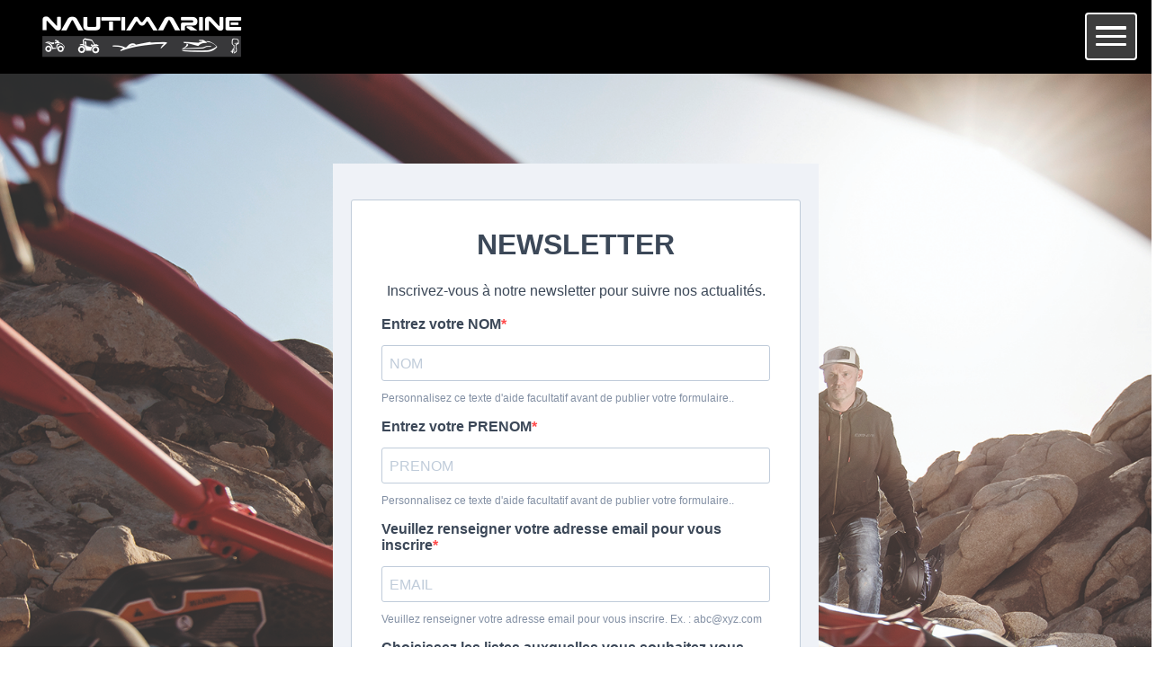

--- FILE ---
content_type: text/html
request_url: https://www.nautimarine.com/newsletter-terre.html
body_size: 6901
content:
<!DOCTYPE html>
<html lang="fr">
<head>
	<meta charset="utf-8">
	<title>NAUTIMARINE • Experts, passionnés, à votre service</title>

	<meta name="description" content="Contactez-nous pour toute question, réservation ou besoin d'informations. L'équipe de Nautimarine à Île-Rousse vous accueille toute l'année et vous propose de nombreux services côté TERRE afin de vous proposer la vente, location, entretien, gardiennage, préparation à la customisation et réparation de votre quad / SSV en Corse."/>
	<meta name="keywords" content="can-am, canam, canam corse, quad balagne, buggy balagne, quad ile rousse, buggy ile rousse, ssv ile rousse, tout terrain ile rousse, quad corse, buggy corse, quad junior corse, polaris, yamaha, kymco, hytrack linhai, kawasaki, location quad corse, achat quad corse, nautimarine, location quad, louer quad, location ssv, louer ssv, corse, ile rousse, balagne, vente, location, balade, tout terrain, criques, balade dans le maquis, activité balagne, activité à ne pas manquer en corse, mécanique, gardiennage, location, réparation, loisir, can am, offroad, road trip, visiter corse, visiter balagne, vacances en corse, renegade, outlander, traxter, maverick, trail, sport, ds, buggy, 4x4, découverte de la nature corse, excursion 4x4, excursion en autonomie, raid maquis, raid désert, entre mer et montagne"/>

	<meta name="robots" content="noindex, nofollow"/>
	<meta http-equiv="X-UA-Compatible" content="IE=edge"/>
	<meta name="viewport" content="width=device-width, initial-scale=1"/>

	<style>
		#wa-container-kkzoav171dtln371ts {background-size:cover;background-position:center center;background-image : url('wa_images/maverick_xrs___carbon_black_re_101218084428_(1).jpg?v=1jppck2');}
		div#preloader { position: fixed; left: 0; top: 0; z-index: 999; width: 100%; height: 100%; overflow: visible; background: white no-repeat center center; }
	</style>


	<script>
		var WaComponentContext = {};
		var WaPageContext = {};
		var WaContext = {};
		WaContext.app_version="1.6.20"
		WaContext.app_revision="72cba12"
		WaContext.preview=false
		WaPageContext.lang="fr"
		WaPageContext.lang_filename="fr"

	</script>
	<script src="wa_js/wa_vanilla.js?v=125&" ></script>
	<link rel="shortcut icon" type="image/png" href="wa_images/mini profil.jpg" />
	<div id="fb-root"></div>
	<script async defer crossorigin="anonymous" src="https://connect.facebook.net/fr_FR/sdk.js#xfbml=1&version=v3.3"></script>
	
	<!-- Global site tag (gtag.js) - Google Analytics -->
	<script async src="https://www.googletagmanager.com/gtag/js?id=UA-145841251-1"></script>
	<script>
	  window.dataLayer = window.dataLayer || [];
	  function gtag(){dataLayer.push(arguments);}
	  gtag('js', new Date());
	
	  gtag('config', 'UA-145841251-1');
	</script>
	
	<!-- Google Analytics -->
	<script>
	(function(i,s,o,g,r,a,m){i['GoogleAnalyticsObject']=r;i[r]=i[r]||function(){
	(i[r].q=i[r].q||[]).push(arguments)},i[r].l=1*new Date();a=s.createElement(o),
	m=s.getElementsByTagName(o)[0];a.async=1;a.src=g;m.parentNode.insertBefore(a,m)
	})(window,document,'script','//www.google-analytics.com/analytics.js','ga');
	ga('create', 'UA-145841251-1', 'auto');
	ga('send', 'pageview');
	</script>
	<!-- End Google Analytics -->

</head>
<body>
	<div id="preloader"></div>
	<a id="wa-anchor-top" title="Top anchor"></a>
	<div id="wa-container-wrapper-kkzoakj01dtko0xpq8" >
		<div id="wa-container-kkzoakj01dtko0xpq8" class="container-fluid  " >
			<div id="wa-row-kkzoakj01dtkve53og" class="row row-align  ">
				<div class="wa-subpage-wrapper  col-xs-12 col-sm-12 col-md-12 col-lg-12 " >
					<div id="wa-compsubpage-kkzoakj01dtkve53xc">
						<div id="wa-row-jx1vw2ju1dt67goe5s" class="row row-align  ">
							<div class=" col-xs-12 col-sm-12 col-md-12 col-lg-12 " >
								<div id="wa-compmenu-jx1vw2ju1dt67syups" class="wa-compmenu wa-menu-init">
									<nav class="navbar navbar-default wa-always-on-top wa-aot-fluid wa-menu-centered" style="margin:0px;">
										<div class="container-fluid">
											<!-- Brand and toggle get grouped for better mobile display -->
											<div class="navbar-header">
												<button type="button" class="navbar-toggle collapsed" data-toggle="collapse" data-target="#wa-collapse-wa-compmenu-jx1vw2ju1dt67syups" aria-expanded="false">
													<span class="icon-bar"></span>
													<span class="icon-bar"></span>
													<span class="icon-bar"></span>
												</button>
												<a href="terre.html#wa-anchor-top"  onclick="return true;"  class="navbar-brand scrollTo"  style="font-weight:700" >
												<img class="wa-brand-logo" alt="brand-logo" style="display:inline-block;height:50px;" src="wa_images/nautimarine fd noir 2.png">
												<span class="wa-brand-text-nop">ACCUEIL</span>
												</a>
											</div>
											<div class="collapse navbar-collapse" id="wa-collapse-wa-compmenu-jx1vw2ju1dt67syups">
												<ul class="nav navbar-nav">
													<li class="dropdown">
														<a href="#" class="dropdown-toggle" data-toggle="dropdown" role="button" aria-haspopup="true" aria-expanded="false">VENTE <span class="caret"></span></a>
														<ul class="dropdown-menu">
															<li><a href="terre.html"  onclick="return true;"  >TOUS NOS PRODUITS</a></li>
															<li role="separator" class="divider"></li>
															<li class="dropdown-header">CAN-AM OFFROAD</li>
																<li><a class="dropdown-subitem" href="canam-offroad-2025-corse.html"  onclick="return true;"  >GAMME 2025</a></li>
																<li><a class="dropdown-subitem" href="canam-offroad-2024.html"  onclick="return true;"  >GAMME 2024</a></li>
																<li><a class="dropdown-subitem" href="canam-offroad-2025-corse.html#wa-anchor-m6g967r81dvfcd0phc"  onclick="return true;"  class="scrollTo"  >QUADS</a></li>
																<li><a class="dropdown-subitem" href="canam-offroad-2025-corse.html#wa-anchor-m6g967r81dvfcdp9mo"  onclick="return true;"  class="scrollTo"  >SSV</a></li>
																<li><a class="dropdown-subitem" href="canam-offroad-2025-corse.html#wa-anchor-m6g967r81dvfcdjk74"  onclick="return true;"  class="scrollTo"  >ACCESSOIRES</a></li>
																<li><a class="dropdown-subitem" href="catalogues-2025.html"  onclick="return true;"  >CATALOGUES </a></li>
														</ul>
													</li>
													<li class="dropdown">
														<a href="#" class="dropdown-toggle" data-toggle="dropdown" role="button" aria-haspopup="true" aria-expanded="false">GAMME PRO <span class="caret"></span></a>
														<ul class="dropdown-menu">
															<li><a href="gamme-pro.html"  onclick="return true;"  >TOUT VOIR</a></li>
															<li><a href="6x6.html"  onclick="return true;"  >PRO 6X6</a></li>
															<li><a href="gamme-viticole.html"  onclick="return true;"  >AU COEUR DES VIGNES</a></li>
															<li><a href="canam-traxter-pro-corse.html"  onclick="return true;"  >THE WORKER</a></li>
															<li><a href="chasse-en-corse.html"  onclick="return true;"  >SPECIAL CHASSE</a></li>
															<li><a href="gamme-hiver-canam-corse.html"  onclick="return true;"  >EN MODE &#34;HIVER&#34;</a></li>
															<li><a href="station-ski-corse.html"  onclick="return true;"  >STATIONS DE SKI</a></li>
														</ul>
													</li>
													<li class="dropdown">
														<a href="#" class="dropdown-toggle" data-toggle="dropdown" role="button" aria-haspopup="true" aria-expanded="false">LOCATION <span class="caret"></span></a>
														<ul class="dropdown-menu">
															<li><a href="terre-location.html#wa-anchor-top"  onclick="return true;"  class="scrollTo"  >TOUT VOIR</a></li>
															<li><a href="terre-location.html#wa-anchor-jxozg2u81dp975bojk"  onclick="return true;"  class="scrollTo"  >QUAD</a></li>
															<li><a href="terre-location.html#wa-anchor-jxozg2u81dp975bojk"  onclick="return true;"  class="scrollTo"  >SSV</a></li>
														</ul>
													</li>
													<li class="dropdown">
														<a href="#" class="dropdown-toggle" data-toggle="dropdown" role="button" aria-haspopup="true" aria-expanded="false">ANNONCES <span class="caret"></span></a>
														<ul class="dropdown-menu">
															<li><a href="terre-occasions.html"  onclick="return true;"  >TOUT VOIR</a></li>
															<li><a href="terre-occasions.html#wa-anchor-jxp1isf01dp97jvr40"  onclick="return true;"  class="scrollTo"  >OFFRES EXCLUSIVES</a></li>
															<li><a href="terre-occasions.html#wa-anchor-k2xav4v91ds583m4n4"  onclick="return true;"  class="scrollTo"  >OCCASIONS</a></li>
															<li><a href="accessoires-2022.html#wa-anchor-l4q299t91du15o229s"  onclick="return true;"  class="scrollTo"  >OFFRES ACCESSOIRES</a></li>
														</ul>
													</li>
													<li ><a href="terre-services.html#wa-anchor-top"  onclick="return true;"  class="scrollTo"  >SERVICES</a></li>
													<li class="dropdown">
														<a href="#" class="dropdown-toggle" data-toggle="dropdown" role="button" aria-haspopup="true" aria-expanded="false">NEWS + <span class="caret"></span></a>
														<ul class="dropdown-menu">
															<li><a href="terre-news.html#wa-anchor-top"  onclick="return true;"  class="scrollTo"  >TOUT VOIR</a></li>
															<li><a href="terre-news.html#wa-anchor-jxp0uyze1dp94v0mbk"  onclick="return true;"  class="scrollTo"  >ACTUS</a></li>
															<li><a href="events-terre.html"  onclick="return true;"  >EVENTS</a></li>
															<li><a href="terre-galerie.html"  onclick="return true;"  >GALERIE</a></li>
															<li><a href="terre-news.html#wa-anchor-jxp62dkx1dt81065mo"  onclick="return true;"  class="scrollTo"  >AVIS</a></li>
															<li><a href="terre.html#wa-anchor-jxdbxocd1dvfxr2800"  onclick="return true;"  class="scrollTo"  >FOLLOW US</a></li>
															<li><a href="#"  onclick="return true;"  >NEWSLETTER</a></li>
														</ul>
													</li>
													<li ><a href="mer.html"  onclick="return true;"  >&#34;MER&#34;</a></li>
													<li ><a href="terre-contact.html#wa-anchor-top"  onclick="return true;"  class="scrollTo"  >CONTACT</a></li>
												</ul>
											</div><!-- /.navbar-collapse -->
										</div><!-- /.container-fluid -->
									</nav>
								</div>
							</div>
						</div>
					</div>
				</div>
			</div>
		</div>
	</div>
	<div id="wa-container-wrapper-kkzoav171dtln371ts" >
		<div id="wa-container-kkzoav171dtln371ts" class="container-fluid  " >
			<div id="wa-row-kkzoav171dtlmxnegg" class="row  ">
				<div class="col-xl-12 wa-item-rowspacer"></div>
			</div>
			<div class="wa-container-vspacer col-xl-12"></div>
			<div id="wa-row-kkzoav171dtlmxniow" class="row row-align  ">
				<div class=" col-xs-12 col-sm-12 col-md-12 col-lg-12 " >
					<div id="wa-comphtml-kkzoav171dtlmxzets" >
						<iframe width="540" height="900" src="https://8e6ee029.sibforms.com/serve/[base64]" frameborder="0" scrolling="auto" allowfullscreen style="display: block;margin-left: auto;margin-right: auto;max-width: 100%;"></iframe>
					</div>
				</div>
			</div>
			<div class="wa-container-vspacer col-xl-12"></div>
			<div id="wa-row-kkzoav171dtlmxzfcg" class="row  ">
				<div class="col-xl-12 wa-item-rowspacer"></div>
			</div>
		</div>
	</div>
	<div id="wa-container-wrapper-kkzoakj01dtko2vl34" >
		<div id="wa-container-kkzoakj01dtko2vl34" class="container  " >
			<div id="wa-row-kkzoakj01dtkve5774" class="row  ">
				<div class="col-xl-12 wa-item-rowspacer"></div>
			</div>
		</div>
	</div>
	<div id="wa-container-wrapper-kkzoakj01dtko2cn7k" >
		<div id="wa-container-kkzoakj01dtko2cn7k" class="container  " >
			<div id="wa-row-kkzoakj01dtkve4fo0" class="row row-align  ">
				<div class="wa-subpage-wrapper  col-xs-12 col-sm-12 col-md-12 col-lg-12 " >
					<div id="wa-compsubpage-kkzoakj01dtkve4fww">
						<div id="wa-row-jxdqqk1x1dvfqx1o0w" class="row  ">
							<div class="col-xl-12 wa-item-rowspacer"></div>
						</div>
						<div class="wa-container-vspacer col-xl-12"></div>
						<div id="wa-row-jxdqqk1x1dvfrcczyo" class="row row-align  ">
							<div class=" col-xs-12 col-sm-4 col-md-4 col-lg-4 " >
								<div id="wa-comptext-jxdqqk1x1dvfv3o3r4" class="wa-comptext clearfix">
									<p style="text-align: center;"><span style="font-size: 16px;"><span style="color: #ffffff; font-family: 'Open Sans', Arial, Helvetica, 'Liberation Sans', FreeSans, sans-serif;"><img style="color: #333333; font-family: 'Helvetica Neue', Helvetica, Arial, sans-serif; font-size: 14px; margin: 10px;" src="wa_images/icones naut tel.png?v=1jppcju" width="40" height="40" alt="" title="" /><strong>04 95 60 00 73</strong></span></span></p>
								</div>
							</div>
							<div class="clearfix visible-xs "></div>
							<div class=" col-xs-12 col-sm-4 col-md-4 col-lg-4 " >
								<div id="wa-comptext-jxdqqk1x1dvfv703cw" class="wa-comptext clearfix">
									<p style="text-align: center;"><span style="font-size: 16px;"><span style="color: #ffffff; font-family: 'Open Sans', Arial, Helvetica, 'Liberation Sans', FreeSans, sans-serif;"><img style="color: #333333; font-family: 'Helvetica Neue', Helvetica, Arial, sans-serif; font-size: 14px; margin: 10px;" src="wa_images/icones naut mail.png?v=1jppcju" width="40" height="40" alt="" title="" /><strong>nautimarine@nautimarine.com</strong></span></span></p>
								</div>
							</div>
							<div class="clearfix visible-xs "></div>
							<div class=" col-xs-12 col-sm-4 col-md-4 col-lg-4 " >
								<div id="wa-comptext-jxdqqk1x1dvfql5og0" class="wa-comptext clearfix">
									<p style="text-align: center;"><span style="color: #ffffff; font-family: 'Open Sans', Arial, Helvetica, 'Liberation Sans', FreeSans, sans-serif; font-size: medium;"><img style="color: #333333; font-family: 'Helvetica Neue', Helvetica, Arial, sans-serif; font-size: 14px; margin: 10px;" src="wa_images/icones naut lieu.png?v=1jppcju" width="40" height="40" alt="" title="" /><strong>20220 L'Île-Rousse • CORSE</strong></span></p>
								</div>
							</div>
						</div>
						<div class="wa-container-vspacer col-xl-12"></div>
						<div id="wa-row-jxdqqk1x1dvfyaw1a8" class="row  ">
							<div class="col-xl-12 wa-item-rowspacer"></div>
						</div>
					</div>
				</div>
			</div>
		</div>
	</div>
	<div id="wa-container-wrapper-kkzoakj01dtko2cosg" >
		<div id="wa-container-kkzoakj01dtko2cosg" class="container  " >
			<div id="wa-row-kkzoakj01dtkve4ghc" class="row row-align  ">
				<div class="wa-subpage-wrapper  col-xs-12 col-sm-12 col-md-12 col-lg-12 " >
					<div id="wa-compsubpage-kkzoakj01dtkve4gq8">
						<div id="wa-row-jxdqlvsn1dvfr1fgi8" class="row  ">
							<div class="col-xl-12 wa-item-rowspacer"></div>
						</div>
						<div class="wa-container-vspacer col-xl-12"></div>
						<div id="wa-row-jxdqlvsn1dvfydza2o" class="row row-align  ">
							<div class="hidden-xs hidden-md hidden-lg col-xs-12 col-sm-2 col-md-1 col-lg-2 " >
							</div>
							<div class=" col-xs-12 col-sm-8 col-md-3 col-lg-4 wa-valign-bottom "  data-ratioWidth="2283" data-ratioHeight="400" >
								<a href="index.html#wa-anchor-top"  onclick="return true;"  class="scrollTo" ><div id="wa-compimage-padwrapper-jxdqlvsn1dvfv62e4g" class="wa-compimage-padwrapper ">

										<img id="wa-compimage-jxdqlvsn1dvfv62e4g" alt="" class="wa-image-component " src="wa_images/nautimarine%20white.png?v=1jppcju">

									</div>
								</a></div>
							<div class="hidden-xs hidden-md hidden-lg col-xs-12 col-sm-2 col-md-3 col-lg-2 " >
							</div>
							<div class="clearfix visible-xs "></div>
							<div class="hidden-xs hidden-sm col-xs-12 col-sm-2 col-md-7 col-lg-6 wa-valign-middle " >
								<div id="wa-comptext-jxdqlvsn1dvfv3hc00" class="wa-comptext clearfix">
									<p style="text-align: center;"><span style="color: #ffffff;"><strong><span style="font-size: 20px; font-family: 'Open Sans', Arial, Helvetica, 'Liberation Sans', FreeSans, sans-serif;">VOTRE CONCESSIONNAIRE EXCLUSIF EN CORSE </span></strong></span></p>
								</div>
							</div>
							<div class="clearfix visible-xs "></div>
							<div class="hidden-xs hidden-sm col-xs-12 col-sm-3 col-md-2 col-lg-2 wa-valign-middle "  data-ratioWidth="750" data-ratioHeight="196" >
								<div id="wa-compimage-padwrapper-jxdqlvsn1dvfv680sg" class="wa-compimage-padwrapper ">

									<img id="wa-compimage-jxdqlvsn1dvfv680sg" alt="" class="wa-image-component " src="wa_images/canam-brp%20blanc%202.png?v=1jppck5">

								</div>
							</div>
						</div>
						<div class="wa-container-vspacer col-xl-12"></div>
						<div id="wa-row-jy6cqv0z1dpdl2yhfk" class="row row-align  ">
							<div class="hidden-md hidden-lg col-xs-12 col-sm-12 col-md-12 col-lg-12 wa-valign-middle " >
								<div id="wa-comptext-padwrapper-jy6cqv0z1dpdnsr0n4" class="wa-comptext-padwrapper ">
									<div id="wa-comptext-jy6cqv0z1dpdnsr0n4" class="wa-comptext clearfix">
										<p style="text-align: center;"><span style="color: #ffffff; font-size: 16px;"><strong><span style="font-family: 'Open Sans', Arial, Helvetica, 'Liberation Sans', FreeSans, sans-serif;">VOTRE CONCESSIONNAIRE EXCLUSIF EN CORSE  </span></strong></span><img style="margin: 10px;" src="wa_images/canam-logo-new-3 blanc.png?v=1jppck8" width="130" height="33" alt="" title="" /></p>
									</div>
								</div>
							</div>
						</div>
						<div class="wa-container-vspacer col-xl-12"></div>
						<div id="wa-row-jxdqlvsn1dvfxkg0ww" class="row  ">
							<div class="col-xl-12 wa-item-rowspacer"></div>
						</div>
						<div class="wa-container-vspacer col-xl-12"></div>
						<div id="wa-row-jxp6n2vh1dt80v7gnk" class="row row-align  ">
							<div class="wa-subcontainer-wrapper  col-xs-12 col-sm-3 col-md-3 col-lg-3 " >
								<div id="wa-sub-container-jxp6n2vh1dt7yp1fk0">
									<div id="wa-row-jxp6n2vh1dt80tt3r4" class="row row-align  ">
										<div class=" col-xs-12 col-sm-12 col-md-12 col-lg-12 " >
											<div id="wa-comptext-jxp6n2vh1dt7ypgzr4" class="wa-comptext clearfix">
												<p><span style="color: #ffffff;"><strong><span style="font-family: 'Open Sans', Arial, Helvetica, 'Liberation Sans', FreeSans, sans-serif; font-size: 18px;"><a style="color: #ffffff;" title="" href="mer.html#wa-anchor-top"  onclick="return true;"  class="scrollTo" >MER</a></span></strong></span></p>
												<p> </p>
												<p><span style="color: #adadad;"><strong><span style="font-family: 'Open Sans', Arial, Helvetica, 'Liberation Sans', FreeSans, sans-serif; font-size: 16px;"><a style="color: #adadad;" title="" href="mer-produits.html#wa-anchor-jxdt28dw1drh8nltkw"  onclick="return true;"  class="scrollTo" >BATEAUX</a></span></strong></span></p>
												<p><span style="color: #adadad;"><strong><span style="font-family: 'Open Sans', Arial, Helvetica, 'Liberation Sans', FreeSans, sans-serif; font-size: 16px;"><a style="color: #adadad;" title="" href="mer-produits.html#wa-anchor-jxdt5f1l1drh6y5hxc"  onclick="return true;"  class="scrollTo" >MOTEURS</a></span></strong></span></p>
												<p><span style="color: #adadad;"><strong><span style="font-family: 'Open Sans', Arial, Helvetica, 'Liberation Sans', FreeSans, sans-serif; font-size: 16px;"><a style="color: #adadad;" title="" href="mer-produits.html#wa-anchor-jxdtb94i1drh8qjr40"  onclick="return true;"  class="scrollTo" >REMORQUES</a></span></strong></span></p>
											</div>
										</div>
									</div>
								</div>
							</div>
							<div class="clearfix visible-xs "></div>
							<div class="wa-subcontainer-wrapper  col-xs-12 col-sm-3 col-md-3 col-lg-3 " >
								<div id="wa-sub-container-jxp6n2vh1dt7yohjb4">
									<div id="wa-row-jxp6n2vh1dt80v48q8" class="row row-align  ">
										<div class=" col-xs-12 col-sm-12 col-md-12 col-lg-12 " >
											<div id="wa-comptext-jxp6n2vh1dt81tm6m8" class="wa-comptext clearfix">
												<p><span style="font-family: 'Open Sans', Arial, Helvetica, 'Liberation Sans', FreeSans, sans-serif; font-size: 18px; color: #ffffff;"><strong><a style="color: #ffffff;" title="" href="terre.html#wa-anchor-top"  onclick="return true;"  class="scrollTo" >TERRE</a></strong></span></p>
												<p> </p>
												<p><span style="font-family: 'Open Sans', Arial, Helvetica, 'Liberation Sans', FreeSans, sans-serif; font-size: 16px; color: #adadad;"><strong><a style="color: #adadad;" title="" href="canam-offroad-2025-corse.html#wa-anchor-m6g967r81dvfcd0phc"  onclick="return true;"  class="scrollTo" >QUAD</a></strong></span></p>
												<p><span style="font-family: 'Open Sans', Arial, Helvetica, 'Liberation Sans', FreeSans, sans-serif; font-size: 16px; color: #adadad;"><strong><a style="color: #adadad;" title="" href="canam-offroad-2025-corse.html#wa-anchor-m6g967r81dvfcdp9mo"  onclick="return true;"  class="scrollTo" >SSV</a></strong></span></p>
												<p><span style="font-family: 'Open Sans', Arial, Helvetica, 'Liberation Sans', FreeSans, sans-serif; font-size: 16px; color: #adadad;"><strong><a style="color: #adadad;" title="" href="canam-offroad-2025-corse.html#wa-anchor-m6g967r81dvfcdjk74"  onclick="return true;"  class="scrollTo" >ACCESSOIRES</a></strong></span></p>
											</div>
										</div>
									</div>
								</div>
							</div>
							<div class="clearfix visible-xs "></div>
							<div class="wa-subcontainer-wrapper  col-xs-12 col-sm-3 col-md-3 col-lg-3 " >
								<div id="wa-sub-container-jxp6n2vh1dt7ymbuo0">
									<div id="wa-row-jxp6n2vh1dt80v2wls" class="row row-align  ">
										<div class=" col-xs-12 col-sm-12 col-md-12 col-lg-12 " >
											<div id="wa-comptext-jxp6n2vi1dt7ynup6o" class="wa-comptext clearfix">
												<p><span style="font-family: 'Open Sans', Arial, Helvetica, 'Liberation Sans', FreeSans, sans-serif; color: #ffffff; font-size: 18px;"><strong>AUTRES</strong></span></p>
												<p> </p>
												<p><span style="font-family: 'Open Sans', Arial, Helvetica, 'Liberation Sans', FreeSans, sans-serif; color: #adadad; font-size: 16px;"><strong>AVIS</strong></span></p>
												<p><strong style="font-family: 'Open Sans', Arial, Helvetica, 'Liberation Sans', FreeSans, sans-serif; font-size: 16px;"><span style="color: #adadad;"><a style="color: #adadad;" title="" href="#"  onclick="return true;" >NEWSLETTER</a></span></strong></p>
												<p><span style="font-family: 'Open Sans', Arial, Helvetica, 'Liberation Sans', FreeSans, sans-serif; font-size: 16px; color: #adadad;"><strong><a style="color: #adadad;" title="" href="terre-contact.html#wa-anchor-top"  onclick="return true;"  class="scrollTo" >NOUS CONTACTER</a></strong></span></p>
											</div>
										</div>
									</div>
								</div>
							</div>
							<div class="clearfix visible-xs "></div>
							<div class="wa-subcontainer-wrapper  col-xs-12 col-sm-3 col-md-3 col-lg-3 " >
								<div id="wa-sub-container-jxp6n2vi1dt7yoibr4">
									<div id="wa-row-jxp6n2vi1dt80v2tv4" class="row row-align  ">
										<div class=" col-xs-12 col-sm-12 col-md-12 col-lg-12 " >
											<div id="wa-comptext-jxp6n2vi1dt81sifpc" class="wa-comptext clearfix">
												<p><span style="font-size: 18px;"><strong><span style="font-family: 'Open Sans', Arial, Helvetica, 'Liberation Sans', FreeSans, sans-serif; color: #ffffff;">SUIVEZ-NOUS !</span></strong></span></p>
												<p> </p>
												<p><span style="font-size: 16px; color: #adadad;"><strong><span style="font-family: 'Open Sans', Arial, Helvetica, 'Liberation Sans', FreeSans, sans-serif;"><a style="color: #adadad;" title="" href="https://www.facebook.com/nautimarine.corse/"  onclick="return true;"  target="_blank">Facebook</a></span></strong></span></p>
												<p><span style="font-size: 16px; color: #adadad;"><strong><span style="font-family: 'Open Sans', Arial, Helvetica, 'Liberation Sans', FreeSans, sans-serif;"><a style="color: #adadad;" title="" href="https://www.instagram.com/nautimarine_ilerousse"  onclick="return true;"  target="_blank">Instagram</a></span></strong></span></p>
											</div>
										</div>
									</div>
									<div class="wa-container-vspacer col-xl-12"></div>
									<div id="wa-row-k669gcoa1drggu6kk0" class="row row-align  ">
										<div class=" col-xs-12 col-sm-12 col-md-12 col-lg-12 " >
											<div id="wa-comptext-k669gcoa1drgez0fls" class="wa-comptext clearfix">
												<p style="text-align: right;"><span style="font-size: 16px;"><strong><span style="font-family: 'Open Sans', Arial, Helvetica, 'Liberation Sans', FreeSans, sans-serif;"><span style="color: #c7c7c7;"><a style="color: #c7c7c7;" title="" href="staff.html"  onclick="return true;" >ACCES STAFF</a></span><br /></span></strong></span></p>
											</div>
										</div>
									</div>
								</div>
							</div>
						</div>
						<div class="wa-container-vspacer col-xl-12"></div>
						<div id="wa-row-jxdqlvso1dvfrelyps" class="row  ">
							<div class="col-xl-12 wa-item-rowspacer"></div>
						</div>
					</div>
				</div>
			</div>
		</div>
	</div>
	<div id="wa-container-wrapper-kkzoakj01dtko2uzcw" >
		<div id="wa-container-kkzoakj01dtko2uzcw" class="container  " >
			<div id="wa-row-kkzoakj01dtkve4hao" class="row row-align  ">
				<div class="wa-subpage-wrapper  col-xs-12 col-sm-12 col-md-12 col-lg-12 " >
					<div id="wa-compsubpage-kkzoakj01dtkve4hjk">
						<div id="wa-row-m6kkhljy1dppe2ob34" class="row row-align  ">
							<div class="hidden-xs col-xs-12 col-sm-12 col-md-12 col-lg-12 " >
								<div id="wa-comptext-m6kkhnw61dppeafbi8" class="wa-comptext clearfix">
									<p style="text-align: center;"><span style="color: #ffffff;"><strong><span style="font-size: 16px;"><a style="color: #ffffff;" title="" href="mentions-legales.html"  onclick="return true;"  target="_blank">© COPYRIGHT 2025 • TOUS DROITS RÉSERVÉS • MENTIONS LÉGALES</a></span></strong></span></p>
								</div>
							</div>
							<div class="clearfix visible-xs "></div>
							<div class="hidden-sm hidden-md hidden-lg col-xs-12 col-sm-6 col-md-6 col-lg-6 " >
								<div id="wa-comptext-m6kklql81dpph01xxc" class="wa-comptext clearfix">
									<p style="text-align: center;"><span style="color: #ffffff; font-size: 12px;"><strong><a style="color: #ffffff;" title="" href="mentions-legales.html"  onclick="return true;"  target="_blank">© COPYRIGHT 2025 • TOUS DROITS RÉSERVÉS • MENTIONS LÉGALES</a></strong></span></p>
								</div>
							</div>
						</div>
					</div>
				</div>
			</div>
		</div>
	</div>
	<div id="wa-container-wrapper-kkzoakj01dtko2v0xs" >
		<div id="wa-container-kkzoakj01dtko2v0xs" class="container  " >
			<div id="wa-row-kkzoakj01dtkve4i2o" class="row  ">
				<div class="col-xl-12 wa-item-rowspacer"></div>
			</div>
		</div>
	</div>
	<div id="wa-container-wrapper-kkzoakj01dtko2v2io" >
		<div id="wa-container-kkzoakj01dtko2v2io" class="container  " >
			<div id="wa-row-kkzoakj01dtkve4if4" class="row row-align  ">
				<div class="wa-subpage-wrapper  col-xs-12 col-sm-12 col-md-12 col-lg-12 " >
					<div id="wa-compsubpage-kkzoakj01dtkve4io0">
						<div id="wa-row-jxdqtrio1dvfqx4uk0" class="row row-align  ">
							<div class=" col-xs-12 col-sm-12 col-md-12 col-lg-12 " >
								<div id="wa-comptext-jxdqtrio1dvfxah1j4" class="wa-comptext clearfix">
									<p style="text-align: right;"><span style="color: #7a7a7a;">Site réalisé par </span><img style="margin: 5px;" src="wa_images/noality - logo.png?v=1jqjmb1" width="20" height="20" alt="" title="" /><strong style="color: #7a7a7a;"><span style="font-family: Raleway, Arial, Helvetica, 'Liberation Sans', FreeSans, sans-serif;"><a style="color: #7a7a7a;" title="" href="https://com-identity.com"  onclick="return true;"  target="_blank">NOALITY</a></span></strong></p>
								</div>
							</div>
						</div>
					</div>
				</div>
			</div>
		</div>
	</div>
	<a id="wa-anchor-bottom" title="Bottom anchor"></a>
	<link rel="stylesheet" href="wa_bootstrap/css/bootstrap.min.css?v=125"/>
	<link rel="stylesheet" href="wa_general.css?v=125"/>
	<link rel="stylesheet" href="wa_style_global.css?v=17"/>
	<link rel="stylesheet" href="wa_webfont_global.css?v=17"/>
	<link rel="stylesheet" href="wa_animate/animate.min.css?v=125"/>
	<link rel="stylesheet" href="wa_css/pages-page49_fr.css?v=128"/>
	<link rel="stylesheet" href="wa_menu/menu.css?v=125"/>
	<script>
		document.getElementById("preloader").style.display = 'none';
	</script>
	<script src="wa_bootstrap/js/jquery.min.js?v=125&" ></script>
	<script>var wa$ = jQuery.noConflict()</script>
	<script src="wa_js/wa_bootstrap_util.js?v=125&" ></script>
	<script src="wa_bootstrap/js/bootstrap.min.js?v=125&" ></script>
	<script src="wa_js/waVariables_fr.js?v=31&" ></script>
	<script src="wa_animate/wow.min.js?v=125&" ></script>
	<script src="wa_menu/wa_menu.js?v=125&" ></script>
	<script src="wa_menu/wa_search.js?v=125&" ></script>
	<script src="wa_js/validator.min.js?v=125&" ></script>
	<script src="wa_js/wa_common.js?v=125&" ></script>
	<script src="wa_js/parallax.js?v=125&" ></script><script src="wa_js/lazyload.min.js?v=125&" ></script>
	<script>let wow = new WOW({boxClass:'wafxWow',animateClass: 'animated',offset:0,mobile:true,live:true,});
	wow.init();
	let waGridLazyLoadInstance = new LazyLoad({elements_selector: ".lazy"});
	</script>
	<script src="https://www.google-analytics.com/analytics.js" ></script>
</body>
</html>

--- FILE ---
content_type: text/css
request_url: https://www.nautimarine.com/wa_webfont_global.css?v=17
body_size: 68
content:
@import url("//fonts.googleapis.com/css?family=Open Sans:regular,700,italic");
@import url("//fonts.googleapis.com/css?family=Raleway:regular,700,italic");
@import url("//fonts.googleapis.com/css?family=Dancing Script:regular,700");
@import url("//fonts.googleapis.com/css?family=Anton:regular");
body{font-family: Arial, Helvetica, 'Liberation Sans', FreeSans, sans-serif;}


--- FILE ---
content_type: text/css
request_url: https://www.nautimarine.com/wa_css/pages-page49_fr.css?v=128
body_size: 1925
content:
#wa-compimage-jxdqlvsn1dvfv62e4g {border-radius:0px 0px 0px 0px;border-width:0px 0px 0px 0px;border-style: solid;border-color:#000000;}
#wa-compimage-jxdqlvsn1dvfv680sg {border-radius:0px 0px 0px 0px;border-width:0px 0px 0px 0px;border-style: solid;border-color:#000000;}
#wa-compimage-padwrapper-jxdqlvsn1dvfv62e4g {padding:5px 5px 5px 5px;}
#wa-compimage-padwrapper-jxdqlvsn1dvfv680sg {padding:0px 100px 0px 100px;}
#wa-compsubpage-kkzoakj01dtkve4fww {border-radius:0px 0px 0px 0px;border-width:0px 0px 0px 0px;border-style: solid;border-color:#000000;padding:0px 0px 0px 0px;}
#wa-compsubpage-kkzoakj01dtkve4fww>.row>.clearfix {margin-bottom:0px;}
#wa-compsubpage-kkzoakj01dtkve4fww>.wa-container-vspacer {height:0px;}
#wa-compsubpage-kkzoakj01dtkve4gq8 {border-radius:0px 0px 0px 0px;border-width:0px 0px 0px 0px;border-style: solid;border-color:#000000;background-color:#3d3d3d;padding:0px 0px 0px 0px;}
#wa-compsubpage-kkzoakj01dtkve4gq8>.row>.clearfix {margin-bottom:0px;}
#wa-compsubpage-kkzoakj01dtkve4gq8>.wa-container-vspacer {height:0px;}
#wa-compsubpage-kkzoakj01dtkve4hjk {border-radius:0px 0px 0px 0px;border-width:0px 0px 0px 0px;border-style: solid;border-color:#000000;background-color:#999999;padding:0px 0px 0px 0px;}
#wa-compsubpage-kkzoakj01dtkve4hjk>.row>.clearfix {margin-bottom:0px;}
#wa-compsubpage-kkzoakj01dtkve4hjk>.wa-container-vspacer {height:0px;}
#wa-compsubpage-kkzoakj01dtkve4io0 {border-radius:0px 0px 0px 0px;border-width:0px 0px 0px 0px;border-style: solid;border-color:#000000;padding:0px 0px 0px 0px;}
#wa-compsubpage-kkzoakj01dtkve4io0>.row>.clearfix {margin-bottom:0px;}
#wa-compsubpage-kkzoakj01dtkve4io0>.wa-container-vspacer {height:0px;}
#wa-compsubpage-kkzoakj01dtkve53xc {border-radius:0px 0px 0px 0px;border-width:0px 0px 0px 0px;border-style: solid;border-color:#000000;background-color:#000000;padding:0px 0px 0px 0px;}
#wa-compsubpage-kkzoakj01dtkve53xc>.row>.clearfix {margin-bottom:0px;}
#wa-compsubpage-kkzoakj01dtkve53xc>.wa-container-vspacer {height:0px;}
#wa-comptext-jxdqlvsn1dvfv3hc00 {border-radius:0px 0px 0px 0px;border-width:0px 0px 0px 0px;border-style:solid; border-color:#000000;padding:10px 10px 10px 10px;}
#wa-comptext-jxdqqk1x1dvfql5og0 {border-radius:0px 0px 0px 0px;border-width:0px 0px 0px 0px;border-style:solid; border-color:#000000;padding:10px 10px 10px 10px;}
#wa-comptext-jxdqqk1x1dvfv3o3r4 {border-radius:0px 0px 0px 0px;border-width:0px 0px 0px 0px;border-style:solid; border-color:#000000;padding:10px 10px 10px 10px;}
#wa-comptext-jxdqqk1x1dvfv703cw {border-radius:0px 0px 0px 0px;border-width:0px 0px 0px 0px;border-style:solid; border-color:#000000;padding:10px 10px 10px 10px;}
#wa-comptext-jxdqtrio1dvfxah1j4 {border-radius:0px 0px 0px 0px;border-width:0px 0px 0px 0px;border-style:solid; border-color:#000000;padding:10px 10px 10px 10px;}
#wa-comptext-jxp6n2vh1dt7ypgzr4 {border-radius:0px 0px 0px 0px;border-width:0px 0px 0px 0px;border-style:solid; border-color:#000000;padding:10px 10px 10px 10px;}
#wa-comptext-jxp6n2vh1dt81tm6m8 {border-radius:0px 0px 0px 0px;border-width:0px 0px 0px 0px;border-style:solid; border-color:#000000;padding:10px 10px 10px 10px;}
#wa-comptext-jxp6n2vi1dt7ynup6o {border-radius:0px 0px 0px 0px;border-width:0px 0px 0px 0px;border-style:solid; border-color:#000000;padding:10px 10px 10px 10px;}
#wa-comptext-jxp6n2vi1dt81sifpc {border-radius:0px 0px 0px 0px;border-width:0px 0px 0px 0px;border-style:solid; border-color:#000000;padding:10px 10px 10px 10px;}
#wa-comptext-jy6cqv0z1dpdnsr0n4 {border-radius:0px 0px 0px 0px;border-width:0px 0px 0px 0px;border-style:solid; border-color:#000000;padding:10px 10px 10px 10px;}
#wa-comptext-k669gcoa1drgez0fls {border-radius:0px 0px 0px 0px;border-width:0px 0px 0px 0px;border-style:solid; border-color:#000000;padding:10px 10px 10px 10px;}
#wa-comptext-m6kkhnw61dppeafbi8 {border-radius:0px 0px 0px 0px;border-width:0px 0px 0px 0px;border-style:solid; border-color:#000000;padding:10px 10px 10px 10px;}
#wa-comptext-m6kklql81dpph01xxc {border-radius:0px 0px 0px 0px;border-width:0px 0px 0px 0px;border-style:solid; border-color:#000000;padding:10px 10px 10px 10px;}
#wa-comptext-padwrapper-jy6cqv0z1dpdnsr0n4 {padding:10px 0px 10px 0px;}
#wa-container-kkzoakj01dtko0xpq8 {border-radius:0px 0px 0px 0px;border-width:0px 0px 0px 0px;border-style: solid;border-color:#000000;padding:0px 0px 0px 0px;}
#wa-container-kkzoakj01dtko0xpq8>.row>.clearfix {margin-bottom:0px;}
#wa-container-kkzoakj01dtko0xpq8>.wa-container-vspacer {height:0px;}
#wa-container-kkzoakj01dtko2cn7k {border-radius:0px 0px 0px 0px;border-width:0px 0px 0px 0px;border-style: solid;border-color:#000000;padding:0px 0px 0px 0px;}
#wa-container-kkzoakj01dtko2cn7k>.row>.clearfix {margin-bottom:0px;}
#wa-container-kkzoakj01dtko2cn7k>.wa-container-vspacer {height:0px;}
#wa-container-kkzoakj01dtko2cosg {border-radius:0px 0px 0px 0px;border-width:0px 0px 0px 0px;border-style: solid;border-color:#000000;padding:0px 0px 0px 0px;}
#wa-container-kkzoakj01dtko2cosg>.row>.clearfix {margin-bottom:0px;}
#wa-container-kkzoakj01dtko2cosg>.wa-container-vspacer {height:0px;}
#wa-container-kkzoakj01dtko2uzcw {border-radius:0px 0px 0px 0px;border-width:0px 0px 0px 0px;border-style: solid;border-color:#000000;padding:0px 0px 0px 0px;}
#wa-container-kkzoakj01dtko2uzcw>.row>.clearfix {margin-bottom:0px;}
#wa-container-kkzoakj01dtko2uzcw>.wa-container-vspacer {height:0px;}
#wa-container-kkzoakj01dtko2v0xs {border-radius:0px 0px 0px 0px;border-width:0px 0px 0px 0px;border-style: solid;border-color:#000000;padding:0px 0px 0px 0px;}
#wa-container-kkzoakj01dtko2v0xs>.row>.clearfix {margin-bottom:0px;}
#wa-container-kkzoakj01dtko2v0xs>.wa-container-vspacer {height:0px;}
#wa-container-kkzoakj01dtko2v2io {border-radius:0px 0px 0px 0px;border-width:0px 0px 0px 0px;border-style: solid;border-color:#000000;padding:0px 0px 0px 0px;}
#wa-container-kkzoakj01dtko2v2io>.row>.clearfix {margin-bottom:0px;}
#wa-container-kkzoakj01dtko2v2io>.wa-container-vspacer {height:0px;}
#wa-container-kkzoakj01dtko2vl34 {border-radius:0px 0px 0px 0px;border-width:0px 0px 0px 0px;border-style: solid;border-color:#000000;padding:0px 0px 0px 0px;}
#wa-container-kkzoakj01dtko2vl34>.row>.clearfix {margin-bottom:0px;}
#wa-container-kkzoakj01dtko2vl34>.wa-container-vspacer {height:0px;}
#wa-container-kkzoav171dtln371ts {border-radius:0px 0px 0px 0px;border-width:0px 0px 0px 0px;border-style: solid;border-color:#000000;padding:0px 0px 0px 0px;}
#wa-container-kkzoav171dtln371ts>.row>.clearfix {margin-bottom:0px;}
#wa-container-kkzoav171dtln371ts>.wa-container-vspacer {height:0px;}
#wa-container-wrapper-kkzoakj01dtko2cn7k {background-color:#000000;}
#wa-container-wrapper-kkzoakj01dtko2cosg {background-color:#3d3d3d;}
#wa-container-wrapper-kkzoakj01dtko2uzcw {background-color:#999999;}
#wa-container-wrapper-kkzoakj01dtko2v0xs {background-color:#fdc92b;}
#wa-container-wrapper-kkzoakj01dtko2v2io {background-color:#ffffff;}
#wa-container-wrapper-kkzoakj01dtko2vl34 {background-color:#fdc92b;}
#wa-row-jx1vw2ju1dt67goe5s {margin:0px 0px;}
#wa-row-jx1vw2ju1dt67goe5s>div {padding: 0px 0px;}
#wa-row-jxdqlvsn1dvfr1fgi8>.wa-item-rowspacer {height:20px;}
#wa-row-jxdqlvsn1dvfxkg0ww>.wa-item-rowspacer {height:35px;}
#wa-row-jxdqlvsn1dvfydza2o {margin:0px 0px;}
#wa-row-jxdqlvsn1dvfydza2o>div {padding: 0px 0px;}
#wa-row-jxdqlvso1dvfrelyps>.wa-item-rowspacer {height:40px;}
#wa-row-jxdqqk1x1dvfqx1o0w>.wa-item-rowspacer {height:5px;}
#wa-row-jxdqqk1x1dvfrcczyo {margin:0px 0px;}
#wa-row-jxdqqk1x1dvfrcczyo>div {padding: 0px 0px;}
#wa-row-jxdqqk1x1dvfyaw1a8>.wa-item-rowspacer {height:5px;}
#wa-row-jxdqtrio1dvfqx4uk0 {margin:0px 0px;}
#wa-row-jxdqtrio1dvfqx4uk0>div {padding: 0px 0px;}
#wa-row-jxp6n2vh1dt80tt3r4 {margin:0px 0px;}
#wa-row-jxp6n2vh1dt80tt3r4>div {padding: 0px 0px;}
#wa-row-jxp6n2vh1dt80v2wls {margin:0px 0px;}
#wa-row-jxp6n2vh1dt80v2wls>div {padding: 0px 0px;}
#wa-row-jxp6n2vh1dt80v48q8 {margin:0px 0px;}
#wa-row-jxp6n2vh1dt80v48q8>div {padding: 0px 0px;}
#wa-row-jxp6n2vh1dt80v7gnk {margin:0px 0px;}
#wa-row-jxp6n2vh1dt80v7gnk>div {padding: 0px 0px;}
#wa-row-jxp6n2vi1dt80v2tv4 {margin:0px 0px;}
#wa-row-jxp6n2vi1dt80v2tv4>div {padding: 0px 0px;}
#wa-row-jy6cqv0z1dpdl2yhfk {margin:0px 0px;}
#wa-row-jy6cqv0z1dpdl2yhfk>div {padding: 0px 0px;}
#wa-row-k669gcoa1drggu6kk0 {margin:0px 0px;}
#wa-row-k669gcoa1drggu6kk0>div {padding: 0px 0px;}
#wa-row-kkzoakj01dtkve4fo0 {margin:0px 0px;}
#wa-row-kkzoakj01dtkve4fo0>div {padding: 0px 0px;}
#wa-row-kkzoakj01dtkve4ghc {margin:0px 0px;}
#wa-row-kkzoakj01dtkve4ghc>div {padding: 0px 0px;}
#wa-row-kkzoakj01dtkve4hao {margin:0px 0px;}
#wa-row-kkzoakj01dtkve4hao>div {padding: 0px 0px;}
#wa-row-kkzoakj01dtkve4i2o>.wa-item-rowspacer {height:5px;}
#wa-row-kkzoakj01dtkve4if4 {margin:0px 0px;}
#wa-row-kkzoakj01dtkve4if4>div {padding: 0px 0px;}
#wa-row-kkzoakj01dtkve53og {margin:0px 0px;}
#wa-row-kkzoakj01dtkve53og>div {padding: 0px 0px;}
#wa-row-kkzoakj01dtkve5774>.wa-item-rowspacer {height:5px;}
#wa-row-kkzoav171dtlmxnegg>.wa-item-rowspacer {height:100px;}
#wa-row-kkzoav171dtlmxniow {margin:0px 0px;}
#wa-row-kkzoav171dtlmxniow>div {padding: 0px 0px;}
#wa-row-kkzoav171dtlmxzfcg>.wa-item-rowspacer {height:150px;}
#wa-row-m6kkhljy1dppe2ob34 {margin:0px 0px;}
#wa-row-m6kkhljy1dppe2ob34>div {padding: 0px 0px;}
#wa-sub-container-jxp6n2vh1dt7ymbuo0 {border-radius:0px 0px 0px 0px;border-width:0px 0px 0px 0px;border-style: solid;border-color:#000000;padding:0px 0px 0px 0px;}
#wa-sub-container-jxp6n2vh1dt7ymbuo0>.row>.clearfix {margin-bottom:0px;}
#wa-sub-container-jxp6n2vh1dt7ymbuo0>.wa-container-vspacer {height:0px;}
#wa-sub-container-jxp6n2vh1dt7yohjb4 {border-radius:0px 0px 0px 0px;border-width:0px 0px 0px 0px;border-style: solid;border-color:#000000;padding:0px 0px 0px 0px;}
#wa-sub-container-jxp6n2vh1dt7yohjb4>.row>.clearfix {margin-bottom:0px;}
#wa-sub-container-jxp6n2vh1dt7yohjb4>.wa-container-vspacer {height:0px;}
#wa-sub-container-jxp6n2vh1dt7yp1fk0 {border-radius:0px 0px 0px 0px;border-width:0px 0px 0px 0px;border-style: solid;border-color:#000000;padding:0px 0px 0px 0px;}
#wa-sub-container-jxp6n2vh1dt7yp1fk0>.row>.clearfix {margin-bottom:0px;}
#wa-sub-container-jxp6n2vh1dt7yp1fk0>.wa-container-vspacer {height:0px;}
#wa-sub-container-jxp6n2vi1dt7yoibr4 {border-radius:0px 0px 0px 0px;border-width:0px 0px 0px 0px;border-style: solid;border-color:#000000;padding:0px 0px 0px 0px;}
#wa-sub-container-jxp6n2vi1dt7yoibr4>.row>.clearfix {margin-bottom:0px;}
#wa-sub-container-jxp6n2vi1dt7yoibr4>.wa-container-vspacer {height:0px;}
[id^=wa-compmenu-jx1vw2ju1dt67syups] .dropdown-menu {background-color:#3d3d3d;}
[id^=wa-compmenu-jx1vw2ju1dt67syups] .dropdown-menu > li > a:hover, [id^=wa-compmenu-jx1vw2ju1dt67syups] .dropdown-menu > li > a:focus {background-color:#5c5c5c;}
[id^=wa-compmenu-jx1vw2ju1dt67syups] .navbar-default {background-color:#000000; border-color:#000000; border-width:1px; border-radius:4px; min-height:60px;}
[id^=wa-compmenu-jx1vw2ju1dt67syups] .navbar-default .navbar-brand, [id^=wa-compmenu-jx1vw2ju1dt67syups].navbar-nav li a, [id^=wa-compmenu-jx1vw2ju1dt67syups] .navbar-default .navbar-nav > li > a, [id^=wa-compmenu-jx1vw2ju1dt67syups] .navbar-default .navbar-nav .open .dropdown-menu > li > a,[id^=wa-compmenu-jx1vw2ju1dt67syups] .navbar-default .navbar-nav .open .dropdown-menu li.dropdown-header {font-family:Open Sans, Arial, Helvetica, 'Liberation Sans', FreeSans, sans-serif; font-size:18px; color:#ffffff;}
[id^=wa-compmenu-jx1vw2ju1dt67syups] .navbar-default .navbar-brand:hover, [id^=wa-compmenu-jx1vw2ju1dt67syups] .navbar-default .navbar-nav li a:hover, [id^=wa-compmenu-jx1vw2ju1dt67syups] .navbar-default .navbar-nav .open .dropdown-menu > li > a:hover {color:#adadad;}
[id^=wa-compmenu-jx1vw2ju1dt67syups] .navbar-default .navbar-nav .open .dropdown-menu li.divider {background-color:#ffffff;}
[id^=wa-compmenu-jx1vw2ju1dt67syups] .navbar-default .navbar-nav > .active > a, [id^=wa-compmenu-jx1vw2ju1dt67syups] .navbar-default .navbar-nav > .active > a:hover, [id^=wa-compmenu-jx1vw2ju1dt67syups] .navbar-default .navbar-nav > .active > a:focus, [id^=wa-compmenu-jx1vw2ju1dt67syups] .navbar-default .navbar-nav > .open > a, [id^=wa-compmenu-jx1vw2ju1dt67syups] .navbar-default .navbar-nav > .open > a:hover, [id^=wa-compmenu-jx1vw2ju1dt67syups] .navbar-default .navbar-nav > .open > a:focus {color:#c7c7c7; background-color:#000000;}
[id^=wa-compmenu-jx1vw2ju1dt67syups] .navbar-default .navbar-toggle {background-color:#3d3d3d !important; border-color:#ffffff !important;}
[id^=wa-compmenu-jx1vw2ju1dt67syups] .navbar-default .navbar-toggle .icon-bar {background-color:#ffffff;}
[id^=wa-compmenu-jx1vw2ju1dt67syups] .navbar-default .navbar-toggle:active, [id^=wa-compmenu-jx1vw2ju1dt67syups].navbar-default .navbar-toggle:hover {background-color:#e0e0e0 !important;}
[id^=wa-compmenu-jx1vw2ju1dt67syups] .wa-brand-logo {padding-right:15px;}
[id^=wa-compmenu-jx1vw2ju1dt67syups] .wa-srch-input {font-size:18px;}
html body {width:100%; height:100%;}
@media (min-width: 768px){
#wa-compimage-padwrapper-jxdqlvsn1dvfv680sg {padding:0px 0px 0px 0px;}
#wa-comptext-padwrapper-jy6cqv0z1dpdnsr0n4 {padding:0px 0px 0px 0px;}
#wa-row-jx1vw2ju1dt67goe5s {margin:0px 0px;}
#wa-row-jx1vw2ju1dt67goe5s>div {padding: 0px 0px;}
#wa-row-jxdqlvsn1dvfydza2o {margin:0px 0px;}
#wa-row-jxdqlvsn1dvfydza2o>div {padding: 0px 0px;}
#wa-row-jxdqqk1x1dvfrcczyo {margin:0px 0px;}
#wa-row-jxdqqk1x1dvfrcczyo>div {padding: 0px 0px;}
#wa-row-jxdqtrio1dvfqx4uk0 {margin:0px 0px;}
#wa-row-jxdqtrio1dvfqx4uk0>div {padding: 0px 0px;}
#wa-row-jxp6n2vh1dt80tt3r4 {margin:0px 0px;}
#wa-row-jxp6n2vh1dt80tt3r4>div {padding: 0px 0px;}
#wa-row-jxp6n2vh1dt80v2wls {margin:0px 0px;}
#wa-row-jxp6n2vh1dt80v2wls>div {padding: 0px 0px;}
#wa-row-jxp6n2vh1dt80v48q8 {margin:0px 0px;}
#wa-row-jxp6n2vh1dt80v48q8>div {padding: 0px 0px;}
#wa-row-jxp6n2vh1dt80v7gnk {margin:0px 0px;}
#wa-row-jxp6n2vh1dt80v7gnk>div {padding: 0px 0px;}
#wa-row-jxp6n2vi1dt80v2tv4 {margin:0px 0px;}
#wa-row-jxp6n2vi1dt80v2tv4>div {padding: 0px 0px;}
#wa-row-jy6cqv0z1dpdl2yhfk {margin:0px 0px;}
#wa-row-jy6cqv0z1dpdl2yhfk>div {padding: 0px 0px;}
#wa-row-k669gcoa1drggu6kk0 {margin:0px 0px;}
#wa-row-k669gcoa1drggu6kk0>div {padding: 0px 0px;}
#wa-row-kkzoakj01dtkve4fo0 {margin:0px 0px;}
#wa-row-kkzoakj01dtkve4fo0>div {padding: 0px 0px;}
#wa-row-kkzoakj01dtkve4ghc {margin:0px 0px;}
#wa-row-kkzoakj01dtkve4ghc>div {padding: 0px 0px;}
#wa-row-kkzoakj01dtkve4hao {margin:0px 0px;}
#wa-row-kkzoakj01dtkve4hao>div {padding: 0px 0px;}
#wa-row-kkzoakj01dtkve4if4 {margin:0px 0px;}
#wa-row-kkzoakj01dtkve4if4>div {padding: 0px 0px;}
#wa-row-kkzoakj01dtkve53og {margin:0px 0px;}
#wa-row-kkzoakj01dtkve53og>div {padding: 0px 0px;}
#wa-row-kkzoav171dtlmxniow {margin:0px 0px;}
#wa-row-kkzoav171dtlmxniow>div {padding: 0px 0px;}
#wa-row-m6kkhljy1dppe2ob34 {margin:0px 0px;}
#wa-row-m6kkhljy1dppe2ob34>div {padding: 0px 0px;}
#wa-sub-container-jxp6n2vh1dt7yp1fk0 {padding:0px 0px 0px 10px;}
}
@media (min-width: 992px){
#wa-compimage-padwrapper-jxdqlvsn1dvfv680sg {padding:0px 0px 0px 0px;}
#wa-comptext-padwrapper-jy6cqv0z1dpdnsr0n4 {padding:0px 0px 0px 0px;}
#wa-row-jx1vw2ju1dt67goe5s {margin:0px 0px;}
#wa-row-jx1vw2ju1dt67goe5s>div {padding: 0px 0px;}
#wa-row-jxdqlvsn1dvfydza2o {margin:0px 0px;}
#wa-row-jxdqlvsn1dvfydza2o>div {padding: 0px 0px;}
#wa-row-jxdqqk1x1dvfrcczyo {margin:0px 0px;}
#wa-row-jxdqqk1x1dvfrcczyo>div {padding: 0px 0px;}
#wa-row-jxdqtrio1dvfqx4uk0 {margin:0px 0px;}
#wa-row-jxdqtrio1dvfqx4uk0>div {padding: 0px 0px;}
#wa-row-jxp6n2vh1dt80tt3r4 {margin:0px 0px;}
#wa-row-jxp6n2vh1dt80tt3r4>div {padding: 0px 0px;}
#wa-row-jxp6n2vh1dt80v2wls {margin:0px 0px;}
#wa-row-jxp6n2vh1dt80v2wls>div {padding: 0px 0px;}
#wa-row-jxp6n2vh1dt80v48q8 {margin:0px 0px;}
#wa-row-jxp6n2vh1dt80v48q8>div {padding: 0px 0px;}
#wa-row-jxp6n2vh1dt80v7gnk {margin:0px 0px;}
#wa-row-jxp6n2vh1dt80v7gnk>div {padding: 0px 0px;}
#wa-row-jxp6n2vi1dt80v2tv4 {margin:0px 0px;}
#wa-row-jxp6n2vi1dt80v2tv4>div {padding: 0px 0px;}
#wa-row-jy6cqv0z1dpdl2yhfk {margin:0px 0px;}
#wa-row-jy6cqv0z1dpdl2yhfk>div {padding: 0px 0px;}
#wa-row-k669gcoa1drggu6kk0 {margin:0px 0px;}
#wa-row-k669gcoa1drggu6kk0>div {padding: 0px 0px;}
#wa-row-kkzoakj01dtkve4fo0 {margin:0px 0px;}
#wa-row-kkzoakj01dtkve4fo0>div {padding: 0px 0px;}
#wa-row-kkzoakj01dtkve4ghc {margin:0px 0px;}
#wa-row-kkzoakj01dtkve4ghc>div {padding: 0px 0px;}
#wa-row-kkzoakj01dtkve4hao {margin:0px 0px;}
#wa-row-kkzoakj01dtkve4hao>div {padding: 0px 0px;}
#wa-row-kkzoakj01dtkve4if4 {margin:0px 0px;}
#wa-row-kkzoakj01dtkve4if4>div {padding: 0px 0px;}
#wa-row-kkzoakj01dtkve53og {margin:0px 0px;}
#wa-row-kkzoakj01dtkve53og>div {padding: 0px 0px;}
#wa-row-kkzoav171dtlmxniow {margin:0px 0px;}
#wa-row-kkzoav171dtlmxniow>div {padding: 0px 0px;}
#wa-row-m6kkhljy1dppe2ob34 {margin:0px 0px;}
#wa-row-m6kkhljy1dppe2ob34>div {padding: 0px 0px;}
#wa-sub-container-jxp6n2vh1dt7yp1fk0 {padding:0px 0px 0px 10px;}
}
@media (min-width: 1200px){
#wa-compimage-padwrapper-jxdqlvsn1dvfv680sg {padding:0px 0px 0px 0px;}
#wa-comptext-padwrapper-jy6cqv0z1dpdnsr0n4 {padding:0px 0px 0px 0px;}
#wa-row-jx1vw2ju1dt67goe5s {margin:0px 0px;}
#wa-row-jx1vw2ju1dt67goe5s>div {padding: 0px 0px;}
#wa-row-jxdqlvsn1dvfydza2o {margin:0px 0px;}
#wa-row-jxdqlvsn1dvfydza2o>div {padding: 0px 0px;}
#wa-row-jxdqqk1x1dvfrcczyo {margin:0px 0px;}
#wa-row-jxdqqk1x1dvfrcczyo>div {padding: 0px 0px;}
#wa-row-jxdqtrio1dvfqx4uk0 {margin:0px 0px;}
#wa-row-jxdqtrio1dvfqx4uk0>div {padding: 0px 0px;}
#wa-row-jxp6n2vh1dt80tt3r4 {margin:0px 0px;}
#wa-row-jxp6n2vh1dt80tt3r4>div {padding: 0px 0px;}
#wa-row-jxp6n2vh1dt80v2wls {margin:0px 0px;}
#wa-row-jxp6n2vh1dt80v2wls>div {padding: 0px 0px;}
#wa-row-jxp6n2vh1dt80v48q8 {margin:0px 0px;}
#wa-row-jxp6n2vh1dt80v48q8>div {padding: 0px 0px;}
#wa-row-jxp6n2vh1dt80v7gnk {margin:0px 0px;}
#wa-row-jxp6n2vh1dt80v7gnk>div {padding: 0px 0px;}
#wa-row-jxp6n2vi1dt80v2tv4 {margin:0px 0px;}
#wa-row-jxp6n2vi1dt80v2tv4>div {padding: 0px 0px;}
#wa-row-jy6cqv0z1dpdl2yhfk {margin:0px 0px;}
#wa-row-jy6cqv0z1dpdl2yhfk>div {padding: 0px 0px;}
#wa-row-k669gcoa1drggu6kk0 {margin:0px 0px;}
#wa-row-k669gcoa1drggu6kk0>div {padding: 0px 0px;}
#wa-row-kkzoakj01dtkve4fo0 {margin:0px 0px;}
#wa-row-kkzoakj01dtkve4fo0>div {padding: 0px 0px;}
#wa-row-kkzoakj01dtkve4ghc {margin:0px 0px;}
#wa-row-kkzoakj01dtkve4ghc>div {padding: 0px 0px;}
#wa-row-kkzoakj01dtkve4hao {margin:0px 0px;}
#wa-row-kkzoakj01dtkve4hao>div {padding: 0px 0px;}
#wa-row-kkzoakj01dtkve4if4 {margin:0px 0px;}
#wa-row-kkzoakj01dtkve4if4>div {padding: 0px 0px;}
#wa-row-kkzoakj01dtkve53og {margin:0px 0px;}
#wa-row-kkzoakj01dtkve53og>div {padding: 0px 0px;}
#wa-row-kkzoav171dtlmxniow {margin:0px 0px;}
#wa-row-kkzoav171dtlmxniow>div {padding: 0px 0px;}
#wa-row-m6kkhljy1dppe2ob34 {margin:0px 0px;}
#wa-row-m6kkhljy1dppe2ob34>div {padding: 0px 0px;}
#wa-sub-container-jxp6n2vh1dt7yp1fk0 {padding:0px 0px 0px 40px;}
}


--- FILE ---
content_type: text/plain
request_url: https://www.google-analytics.com/j/collect?v=1&_v=j102&a=1099172697&t=pageview&_s=1&dl=https%3A%2F%2Fwww.nautimarine.com%2Fnewsletter-terre.html&ul=en-us%40posix&dt=NAUTIMARINE%20%E2%80%A2%20Experts%2C%20passionn%C3%A9s%2C%20%C3%A0%20votre%20service&sr=1280x720&vp=1280x720&_u=IEBAAEABAAAAACAAI~&jid=327095997&gjid=1120346656&cid=1762035493.1769625218&tid=UA-145841251-1&_gid=71727473.1769625218&_r=1&_slc=1&z=1247063481
body_size: -451
content:
2,cG-JRXJNRVG7X

--- FILE ---
content_type: text/javascript
request_url: https://www.nautimarine.com/wa_js/waVariables_fr.js?v=31&
body_size: 907
content:
var WaJsVariable = {};
WaJsVariable.form_post_url="wa_php/comp/{{waId}}/form_post.php";
WaJsVariable.search_index_filename="wa_js/waSearchIndex_{{lang}}.js";
var WaTranslator = {};
var WaIdContext = '5BD5F7A69B1BF';
WaTranslator.tr = function(key) 
{ 
key = key.toLowerCase();
    return (this.messages[key]!=undefined)?this.messages[key]:'*'+key+'*';
}; 
WaTranslator.messages={
"%1 result found !":"%1 r\u00e9sultat(s) trouv\u00e9(s)",
"cookiebanner:i understand":"Ok",
"cookiebanner:learn more":"Plus d\u0027informations",
"cookiebanner:this website use cookie to ensure good experience on our website":"Ce site utilise des cookies pour vous assurer la meilleure exp\u00e9rience de navigation",
"enter your password":"Entrez votre mot de passe",
"feature no available in preview":"Fonctionnalit\u00e9 non disponible en test !",
"form successfully sent !":"Formulaire envoy\u00e9 avec succ\u00e8s !",
"form:email field":"E-mail de contact",
"form:firstname field":"Pr\u00e9nom",
"form:label my form":"Mon formulaire",
"form:lastname field":"Nom",
"form:my choices":"Mes choix",
"form:my message sample":"Mon message",
"form:sample choice value":"Choix",
"form:upload - select file":"S\u00e9lection de fichier(s)",
"invalid email !":"Adresse email non valide !",
"label button send form":"Envoyer",
"no email":"Aucun email n\u0027a \u00e9t\u00e9 d\u00e9fini !",
"no php support on server !":"Pas de support PHP sur le serveur !",
"page under construction":"Page en construction",
"recaptcha not validated !":"La v\u00e9rification reCAPTCHA a \u00e9chou\u00e9e !",
"search placeholder":"Rechercher",
"shop_loading_error":"La boutique n\u0027est pas configur\u00e9e",
"untitled page":"Sans titre",
};

//Selectors
var waImageGalleryClassSelector = "wa-image-gallery-tobind";
var waImageGalleryNoIndicatior = "wa-image-gallery-no-thumbs";
var waImageGalleryIdLinkSelectorPattern = "wa-gal-link";
var waCarouselIdLinkSelectorPattern = "wa-compcarousel-link";
var waCarouselIdSelectorPattern = "wa-compcarousel";
